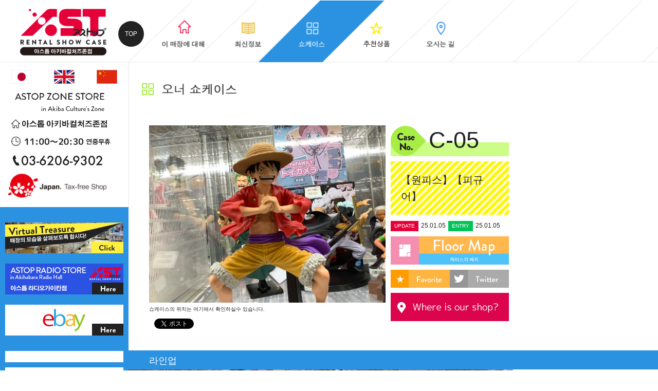

--- FILE ---
content_type: text/html; charset=UTF-8
request_url: https://www.astop.co.jp/zone/ko/caselist/723.html
body_size: 10664
content:
<!DOCTYPE html>
<html dir="ltr" lang="ko-KR"
	prefix="og: https://ogp.me/ns#" ><!-- after -->
<head>
<meta charset="UTF-8" />
<meta http-equiv="X-UA-Compatible" content="IE=edge" />
<meta name="viewport" content="width=device-width,initial-scale=1.0,minimum-scale=1.0,maximum-scale=1.0,user-scalable=no">
	
<meta name="description" itemprop="description" content="【원피스】【피규어】JR아키하바라역 도보4분! 렌탈 쇼케이스 「아스톱 AKIBA 컬처즈존점」인기 애니매이션의 피규어와 상품,크레인 게임의 상품,봉제인형,미니카,아이돌사진등「아키하바라 최첨단 상품」을 판매!11시~20시30분까지 영업." />
<meta http-equiv="Content-Style-Type" content="text/css" />
<meta http-equiv="Content-Script-Type" content="text/javascript" />
<meta name="format-detection" content="telephone=no">

<link rel="stylesheet" href="https://www.astop.co.jp/zone/wp-content/themes/zone/css/import.css" media="screen,print" />
<link rel="stylesheet" href="https://www.astop.co.jp/zone/wp-content/themes/zone/css/detail.css" media="screen,print" />
<link rel="stylesheet" href="https://www.astop.co.jp/zone/wp-content/themes/zone/css/toggle_menu.css" media="screen,print" />
<link rel="stylesheet" media="screen and (min-width: 768px)" type="text/css" href="https://www.astop.co.jp/zone/wp-content/themes/zone/css/mosaic.css" media="screen" />
<link rel="stylesheet" href="https://www.astop.co.jp/zone/wp-content/themes/zone/css/magnific-popup.css">

<script type="text/javascript" src="https://ajax.googleapis.com/ajax/libs/jquery/2.1.3/jquery.min.js"></script>
<script src="https://www.astop.co.jp/zone/wp-content/themes/zone/js/isotope.pkgd.min.js"></script>
<script src="https://www.astop.co.jp/zone/wp-content/themes/zone/js/mosaic.1.0.1.min.js"></script>
<script src="https://www.astop.co.jp/zone/wp-content/themes/zone/js/pagetop.js"></script>
<script src="https://www.astop.co.jp/zone/wp-content/themes/zone/js/jquery.magnific-popup.min.js"></script>
<script type="text/javascript">
	$(document).ready(function() {
		$('.imgOnce').magnificPopup({
			type: 'image',
			closeOnContentClick: true,
			closeBtnInside: false,
			fixedContentPos: true,
			mainClass: 'mfp-no-margins mfp-with-zoom', // class to remove default margin from left and right side
			image: {
				verticalFit: true
			},
			zoom: {
				enabled: true,
				duration: 300 // don't foget to change the duration also in CSS
			}
		});
	});
</script>
<script type="text/javascript">
    $(document).ready(function() {
    	$('.postPic').magnificPopup({
	        delegate: 'a',
	        type: 'image',
	        closeOnContentClick: false,
	        closeBtnInside: false,
	        mainClass: 'mfp-with-zoom mfp-img-mobile',
	        image: {
	        	verticalFit: true,
	            //titleSrc: function(item) {
	            //  return item.el.attr('title') + ' &middot; <a class="image-source-link" href="'+item.el.attr('data-source')+'" target="_blank">image source</a>';
	            //}
	        },
	        gallery: {
		        enabled: true
	        },
	        zoom: {
		        enabled: true,
	            duration: 300, // don't foget to change the duration also in CSS
	            opener: function(element) {
	              return element.find('img');
	            }
	        }
	    });
	});
</script>

<!--[if lt IE 9]>
<script src="https://html5shiv.googlecode.com/svn/trunk/html5.js"></script>
<script src="https://css3-mediaqueries-js.googlecode.com/svn/trunk/css3-mediaqueries.js"></script>
<script src="https://ie7-js.googlecode.com/svn/version/2.1(beta4)/IE9.js"></script>
<![endif]-->

<script type="text/javascript">
	$( function() {
		$('#isotope').isotope({
			itemSelector: '.element-item',
			transitionDuration: '1s',
			isFitWidth: true,
			masonry: {
				columnWidth: 1
			}
		});
	});

	jQuery(function($){
		$('.bar').mosaic({
			animation:'slide',
			speed:200
		});
	});
</script>

<script type="text/javascript">
$(function() {
    $('#bookmarkme,#bookmarkme2').click(function() {
        if (window.sidebar && window.sidebar.addPanel) { // Mozilla Firefox Bookmark
            window.sidebar.addPanel(document.title,window.location.href,'');
        } else if(window.external && ('AddFavorite' in window.external)) { // IE Favorite
            window.external.AddFavorite(location.href,document.title);
        } else if(window.opera && window.print) { // Opera Hotlist
            this.title=document.title;
            return true;
        } else { // webkit - safari/chrome
            alert('ブラウザ付属のブックマーク機能をご利用ください。');
        }
    });
});
</script>

<!--
-->

<script type="text/javascript">
if(navigator.userAgent.indexOf('Android2') > 0){
	$("img").each(function(){
		var src = $(this).attr("src");
		$(this).attr("src",src.replace('.svg','png'))
		});
}
</script>


		<!-- All in One SEO 4.2.3.1 -->
		<title>05 | 도쿄 아키하바라 렌탈 쇼케이스 아스톱 AKIBA컬처즈 존점</title>
		<meta name="robots" content="max-image-preview:large" />
		<meta name="google-site-verification" content="KInMDfveRSCLmp0evVRI85YLMbuhsXu2dH1kO6_GMjM" />
		<link rel="canonical" href="https://www.astop.co.jp/zone/ko/caselist/723.html" />
		<meta name="generator" content="All in One SEO (AIOSEO) 4.2.3.1 " />
		<meta property="og:locale" content="en_US" />
		<meta property="og:site_name" content="도쿄 아키하바라 렌탈 쇼케이스 아스톱 AKIBA컬처즈 존점 | 렌탈쇼케이스 「아스톱 AKIBA컬처즈존점」에서는 애니메이션,게임의 프라모델과 피규어,프라이즈,봉제인형,미니카,아이돌사진등 아키하바라 문화가 한곳에 다 모여있습니다! 아키하바라역 도보 4분! 영업시간 11시~20시30분" />
		<meta property="og:type" content="article" />
		<meta property="og:title" content="05 | 도쿄 아키하바라 렌탈 쇼케이스 아스톱 AKIBA컬처즈 존점" />
		<meta property="og:url" content="https://www.astop.co.jp/zone/ko/caselist/723.html" />
		<meta property="article:published_time" content="2015-09-13T07:54:00+00:00" />
		<meta property="article:modified_time" content="2025-01-05T07:56:10+00:00" />
		<meta name="twitter:card" content="summary" />
		<meta name="twitter:title" content="05 | 도쿄 아키하바라 렌탈 쇼케이스 아스톱 AKIBA컬처즈 존점" />
		<meta name="google" content="nositelinkssearchbox" />
		<script type="application/ld+json" class="aioseo-schema">
			{"@context":"https:\/\/schema.org","@graph":[{"@type":"WebSite","@id":"https:\/\/www.astop.co.jp\/zone\/ko\/#website","url":"https:\/\/www.astop.co.jp\/zone\/ko\/","name":"\ub3c4\ucfc4 \uc544\ud0a4\ud558\ubc14\ub77c \ub80c\ud0c8 \uc1fc\ucf00\uc774\uc2a4 \uc544\uc2a4\ud1b1 AKIBA\uceec\ucc98\uc988 \uc874\uc810","description":"\ub80c\ud0c8\uc1fc\ucf00\uc774\uc2a4 \u300c\uc544\uc2a4\ud1b1 AKIBA\uceec\ucc98\uc988\uc874\uc810\u300d\uc5d0\uc11c\ub294 \uc560\ub2c8\uba54\uc774\uc158,\uac8c\uc784\uc758 \ud504\ub77c\ubaa8\ub378\uacfc \ud53c\uaddc\uc5b4,\ud504\ub77c\uc774\uc988,\ubd09\uc81c\uc778\ud615,\ubbf8\ub2c8\uce74,\uc544\uc774\ub3cc\uc0ac\uc9c4\ub4f1 \uc544\ud0a4\ud558\ubc14\ub77c \ubb38\ud654\uac00 \ud55c\uacf3\uc5d0 \ub2e4 \ubaa8\uc5ec\uc788\uc2b5\ub2c8\ub2e4! \uc544\ud0a4\ud558\ubc14\ub77c\uc5ed \ub3c4\ubcf4 4\ubd84! \uc601\uc5c5\uc2dc\uac04 11\uc2dc~20\uc2dc30\ubd84","inLanguage":"ko-KR","publisher":{"@id":"https:\/\/www.astop.co.jp\/zone\/ko\/#organization"}},{"@type":"Organization","@id":"https:\/\/www.astop.co.jp\/zone\/ko\/#organization","name":"\ub3c4\ucfc4 \uc544\ud0a4\ud558\ubc14\ub77c \ub80c\ud0c8 \uc1fc\ucf00\uc774\uc2a4 \uc544\uc2a4\ud1b1 AKIBA\uceec\ucc98\uc988 \uc874\uc810","url":"https:\/\/www.astop.co.jp\/zone\/ko\/"},{"@type":"BreadcrumbList","@id":"https:\/\/www.astop.co.jp\/zone\/ko\/caselist\/723.html#breadcrumblist","itemListElement":[{"@type":"ListItem","@id":"https:\/\/www.astop.co.jp\/zone\/ko\/#listItem","position":1,"item":{"@type":"WebPage","@id":"https:\/\/www.astop.co.jp\/zone\/ko\/","name":"\u30db\u30fc\u30e0","description":"JR\u79cb\u8449\u539f\u99c5\u3088\u308a\u5f92\u6b694\u5206\uff01\u30ec\u30f3\u30bf\u30eb\u30b7\u30e7\u30fc\u30b1\u30fc\u30b9\u5c02\u9580\u5e97\u300c\u30a2\u30b9\u30c8\u30c3\u30d7 AKIBA\u30ab\u30eb\u30c1\u30e3\u30fc\u30baZONE\u5e97\u300d\u3067\u306f\u5e74\u4e2d\u7121\u4f11\u3067\u30d5\u30ea\u30fc\u30de\u30fc\u30b1\u30c3\u30c8\u3092\u958b\u50ac\u4e2d\uff01\uff01\u4eba\u6c17\u30a2\u30cb\u30e1\u306e\u30d5\u30a3\u30ae\u30e5\u30a2\u3084\u30b0\u30c3\u30ba\u3001UFO\u30ad\u30e3\u30c3\u30c1\u30e3\u30fc\u306e\u666f\u54c1\u3001\u306c\u3044\u3050\u308b\u307f\u3001\u30df\u30cb\u30ab\u30fc\u3001\u30a2\u30a4\u30c9\u30eb\u5199\u771f\u306a\u3069\u300c\u30a2\u30ad\u30d0\u306e\u6700\u5148\u7aef\u300d\u3092\u8ca9\u58f2\u3057\u3066\u3044\u307e\u3059\uff01\u305a\u3063\u3068\u63a2\u3057\u3066\u3044\u305f\u300c\u3042\u306e\u300d\u304a\u5b9d\u3082\u898b\u3064\u304b\u308b\u304b\u3082\uff1f","url":"https:\/\/www.astop.co.jp\/zone\/ko\/"}}]},{"@type":"Person","@id":"https:\/\/www.astop.co.jp\/zone\/ko\/author\/webmaster#author","url":"https:\/\/www.astop.co.jp\/zone\/ko\/author\/webmaster","name":"webmaster","image":{"@type":"ImageObject","@id":"https:\/\/www.astop.co.jp\/zone\/ko\/caselist\/723.html#authorImage","url":"https:\/\/secure.gravatar.com\/avatar\/8b81b4fd3e21c85eb807afb1938cb9f5?s=96&d=mm&r=g","width":96,"height":96,"caption":"webmaster"}},{"@type":"WebPage","@id":"https:\/\/www.astop.co.jp\/zone\/ko\/caselist\/723.html#webpage","url":"https:\/\/www.astop.co.jp\/zone\/ko\/caselist\/723.html","name":"05 | \ub3c4\ucfc4 \uc544\ud0a4\ud558\ubc14\ub77c \ub80c\ud0c8 \uc1fc\ucf00\uc774\uc2a4 \uc544\uc2a4\ud1b1 AKIBA\uceec\ucc98\uc988 \uc874\uc810","inLanguage":"ko-KR","isPartOf":{"@id":"https:\/\/www.astop.co.jp\/zone\/ko\/#website"},"breadcrumb":{"@id":"https:\/\/www.astop.co.jp\/zone\/ko\/caselist\/723.html#breadcrumblist"},"author":"https:\/\/www.astop.co.jp\/zone\/ko\/author\/webmaster#author","creator":"https:\/\/www.astop.co.jp\/zone\/ko\/author\/webmaster#author","datePublished":"2015-09-13T07:54:00+09:00","dateModified":"2025-01-05T07:56:10+09:00"}]}
		</script>
		<script type="text/javascript" >
			window.ga=window.ga||function(){(ga.q=ga.q||[]).push(arguments)};ga.l=+new Date;
			ga('create', "UA-66637691-3", 'auto');
			ga('send', 'pageview');
		</script>
		<script async src="https://www.google-analytics.com/analytics.js"></script>
		<!-- All in One SEO -->

<link rel='dns-prefetch' href='//cdn.jsdelivr.net' />
<link rel='dns-prefetch' href='//s.w.org' />
<script type="text/javascript">
window._wpemojiSettings = {"baseUrl":"https:\/\/s.w.org\/images\/core\/emoji\/14.0.0\/72x72\/","ext":".png","svgUrl":"https:\/\/s.w.org\/images\/core\/emoji\/14.0.0\/svg\/","svgExt":".svg","source":{"concatemoji":"https:\/\/www.astop.co.jp\/zone\/wp-includes\/js\/wp-emoji-release.min.js?ver=6.0.11"}};
/*! This file is auto-generated */
!function(e,a,t){var n,r,o,i=a.createElement("canvas"),p=i.getContext&&i.getContext("2d");function s(e,t){var a=String.fromCharCode,e=(p.clearRect(0,0,i.width,i.height),p.fillText(a.apply(this,e),0,0),i.toDataURL());return p.clearRect(0,0,i.width,i.height),p.fillText(a.apply(this,t),0,0),e===i.toDataURL()}function c(e){var t=a.createElement("script");t.src=e,t.defer=t.type="text/javascript",a.getElementsByTagName("head")[0].appendChild(t)}for(o=Array("flag","emoji"),t.supports={everything:!0,everythingExceptFlag:!0},r=0;r<o.length;r++)t.supports[o[r]]=function(e){if(!p||!p.fillText)return!1;switch(p.textBaseline="top",p.font="600 32px Arial",e){case"flag":return s([127987,65039,8205,9895,65039],[127987,65039,8203,9895,65039])?!1:!s([55356,56826,55356,56819],[55356,56826,8203,55356,56819])&&!s([55356,57332,56128,56423,56128,56418,56128,56421,56128,56430,56128,56423,56128,56447],[55356,57332,8203,56128,56423,8203,56128,56418,8203,56128,56421,8203,56128,56430,8203,56128,56423,8203,56128,56447]);case"emoji":return!s([129777,127995,8205,129778,127999],[129777,127995,8203,129778,127999])}return!1}(o[r]),t.supports.everything=t.supports.everything&&t.supports[o[r]],"flag"!==o[r]&&(t.supports.everythingExceptFlag=t.supports.everythingExceptFlag&&t.supports[o[r]]);t.supports.everythingExceptFlag=t.supports.everythingExceptFlag&&!t.supports.flag,t.DOMReady=!1,t.readyCallback=function(){t.DOMReady=!0},t.supports.everything||(n=function(){t.readyCallback()},a.addEventListener?(a.addEventListener("DOMContentLoaded",n,!1),e.addEventListener("load",n,!1)):(e.attachEvent("onload",n),a.attachEvent("onreadystatechange",function(){"complete"===a.readyState&&t.readyCallback()})),(e=t.source||{}).concatemoji?c(e.concatemoji):e.wpemoji&&e.twemoji&&(c(e.twemoji),c(e.wpemoji)))}(window,document,window._wpemojiSettings);
</script>
<style type="text/css">
img.wp-smiley,
img.emoji {
	display: inline !important;
	border: none !important;
	box-shadow: none !important;
	height: 1em !important;
	width: 1em !important;
	margin: 0 0.07em !important;
	vertical-align: -0.1em !important;
	background: none !important;
	padding: 0 !important;
}
</style>
	<link rel='stylesheet' id='wpt-twitter-feed-css'  href='https://www.astop.co.jp/zone/wp-content/plugins/wp-to-twitter/css/twitter-feed.css?ver=6.0.11' type='text/css' media='all' />
<link rel='stylesheet' id='wp-pagenavi-css'  href='https://www.astop.co.jp/zone/wp-content/plugins/wp-pagenavi/pagenavi-css.css?ver=2.70' type='text/css' media='all' />
<link rel="https://api.w.org/" href="https://www.astop.co.jp/zone/ko/wp-json/" /><link rel="alternate" type="application/json+oembed" href="https://www.astop.co.jp/zone/ko/wp-json/oembed/1.0/embed?url=https%3A%2F%2Fwww.astop.co.jp%2Fzone%2Fko%2Fcaselist%2F723.html" />
<link rel="alternate" type="text/xml+oembed" href="https://www.astop.co.jp/zone/ko/wp-json/oembed/1.0/embed?url=https%3A%2F%2Fwww.astop.co.jp%2Fzone%2Fko%2Fcaselist%2F723.html&#038;format=xml" />
<script type="text/javascript">
	window._se_plugin_version = '8.1.9';
</script>
<style type="text/css">
.qtranxs_flag_ja {background-image: url(https://www.astop.co.jp/zone/wp-content/plugins/qtranslate-x/flags/jp.png); background-repeat: no-repeat;}
.qtranxs_flag_en {background-image: url(https://www.astop.co.jp/zone/wp-content/plugins/qtranslate-x/flags/gb.png); background-repeat: no-repeat;}
.qtranxs_flag_zh {background-image: url(https://www.astop.co.jp/zone/wp-content/plugins/qtranslate-x/flags/cn.png); background-repeat: no-repeat;}
.qtranxs_flag_ko {background-image: url(https://www.astop.co.jp/zone/wp-content/plugins/qtranslate-x/flags/kr.png); background-repeat: no-repeat;}
</style>
<link hreflang="ja" href="https://www.astop.co.jp/zone/ja/caselist/723.html" rel="alternate" />
<link hreflang="en" href="https://www.astop.co.jp/zone/en/caselist/723.html" rel="alternate" />
<link hreflang="zh" href="https://www.astop.co.jp/zone/zh/caselist/723.html" rel="alternate" />
<link hreflang="ko" href="https://www.astop.co.jp/zone/ko/caselist/723.html" rel="alternate" />
<link hreflang="x-default" href="https://www.astop.co.jp/zone/caselist/723.html" rel="alternate" />
<meta name="generator" content="qTranslate-X 3.4.6.8" />
<style type="text/css">.recentcomments a{display:inline !important;padding:0 !important;margin:0 !important;}</style>
<!-- BEGIN: WP Social Bookmarking Light HEAD --><script>
    (function (d, s, id) {
        var js, fjs = d.getElementsByTagName(s)[0];
        if (d.getElementById(id)) return;
        js = d.createElement(s);
        js.id = id;
        js.src = "//connect.facebook.net/ja_JP/sdk.js#xfbml=1&version=v2.7";
        fjs.parentNode.insertBefore(js, fjs);
    }(document, 'script', 'facebook-jssdk'));
</script>
<style type="text/css">.wp_social_bookmarking_light{
    border: 0 !important;
    padding: 0 !important;
    margin: 10px 0 20px !important;
}
.wp_social_bookmarking_light div{
    float: left !important;
    border: 0 !important;
    padding: 0 !important;
    margin: 0 5px 0px 0 !important;
    height: 23px !important;
    text-indent: 0 !important;
}
.wp_social_bookmarking_light img{
    border: 0 !important;
    padding: 0;
    margin: 0;
    vertical-align: top !important;
}
.wp_social_bookmarking_light_clear{
    clear: both !important;
}
.wsbl_twitter{
    width: 100px;
}
</style>
<!-- END: WP Social Bookmarking Light HEAD -->
<!-- ## NXS/OG ## --><!-- ## NXSOGTAGS ## --><!-- ## NXS/OG ## -->
</head>

<body>
	<div id="main-nav" class="flexSet">

		<h1><a href="https://www.astop.co.jp/zone/ko"><img src="https://www.astop.co.jp/zone/wp-content/themes/zone/img/common/ko/logoZone.png" alt="도쿄 아키하바라 렌탈쇼케이스 ASTOP「아스톱」" /></a></h1>
		<div class="backTopBtn"><a href="https://www.astop.co.jp/zone/ko">TOP</a></div>




		<ul class="naviMenu flexSet">
			<li class="nav01"><a href="https://www.astop.co.jp/zone/ko/about/"><img src="https://www.astop.co.jp/zone/wp-content/themes/zone/img/common/ko/nav01_off.png" alt="AKIBA 컬쳐 즈 ZONE 매장에 대한 안내" onmouseover="this.src='https://www.astop.co.jp/zone/wp-content/themes/zone/img/common/ko/nav01_on.png';" onmouseout="this.src='https://www.astop.co.jp/zone/wp-content/themes/zone/img/common/ko/nav01_off.png'" /></a></li>
			<li class="nav02"><a href="https://www.astop.co.jp/zone/ko/news/"><img src="https://www.astop.co.jp/zone/wp-content/themes/zone/img/common/ko/nav02_off.png" alt="최신 정보의 안내" onmouseover="this.src='https://www.astop.co.jp/zone/wp-content/themes/zone/img/common/ko/nav02_on.png';" onmouseout="this.src='https://www.astop.co.jp/zone/wp-content/themes/zone/img/common/ko/nav02_off.png'" /></a></li>
			<li class="nav03"><a href="https://www.astop.co.jp/zone/ko/caselist/"><img src="https://www.astop.co.jp/zone/wp-content/themes/zone/img/common/ko/nav03_on.png" alt="쇼케이스 목록" onmouseover="this.src='https://www.astop.co.jp/zone/wp-content/themes/zone/img/common/ko/nav03_on.png';" onmouseout="this.src='https://www.astop.co.jp/zone/wp-content/themes/zone/img/common/ko/nav03_on.png'" /></a></li>
			<li class="nav04"><a href="https://www.astop.co.jp/zone/ko/pickup/"><img src="https://www.astop.co.jp/zone/wp-content/themes/zone/img/common/ko/nav04_off.png" alt="추천 사례 소개" onmouseover="this.src='https://www.astop.co.jp/zone/wp-content/themes/zone/img/common/ko/nav04_on.png';" onmouseout="this.src='https://www.astop.co.jp/zone/wp-content/themes/zone/img/common/ko/nav04_off.png'" /></a></li>
			<li class="nav05"><a href="https://www.astop.co.jp/zone/ko/access/"><img src="https://www.astop.co.jp/zone/wp-content/themes/zone/img/common/ko/nav05_off.png" alt="액세스 안내" onmouseover="this.src='https://www.astop.co.jp/zone/wp-content/themes/zone/img/common/ko/nav05_on.png';" onmouseout="this.src='https://www.astop.co.jp/zone/wp-content/themes/zone/img/common/ko/nav05_off.png'" /></a></li>
		</ul>

		<header class="langsSet">

			<ul>
				<div>= 언어 선택 =</div>
				<li><a href="https://www.astop.co.jp/zone/ja/caselist/723.html"><img src="https://www.astop.co.jp/zone/wp-content/themes/zone/img/common/btnJa.jpg" alt="일본어 버전" class="over width" /></a></li>
				<li><a href="https://www.astop.co.jp/zone/en/caselist/723.html"><img src="https://www.astop.co.jp/zone/wp-content/themes/zone/img/common/btnUsa.jpg" alt="영어" class="over width" /></a></li>
				<li><a href="https://www.astop.co.jp/zone/zh/caselist/723.html"><img src="https://www.astop.co.jp/zone/wp-content/themes/zone/img/common/btnChina.jpg" alt="중국어 버전" class="over width" /></a></li>
			</ul>

			<div class="menu-navi">
				<p class="label menu">☰</p>
			</div>
		</header>
	</div>


	<div id="menu">
			<div class="menu-wrap">
				<div class="snsBox">
					<a href="https://twitter.com/Astop_Akiba" target="_blank"><img src="https://www.astop.co.jp/zone/wp-content/themes/zone/img/common/tw.png" alt="Twitter" width="40" /></a>
					<a href="https://www.facebook.com/astopzone/" target="_blank"><img src="https://www.astop.co.jp/zone/wp-content/themes/zone/img/common/fb.png" alt="Facebook" width="40" /></a>

					<a class="shopLink" href="https://www.astop.co.jp/radio/ko/">아스톱 라디오가이칸점<br />「여기」</a>
				</div>
				<p class="close"><span class="close_botn"></span></p>
					<ul class="mainNavi">
<!-- 						<li class="category">HUNTER CONTENTS</li> -->
						<li class="label"><a href="https://www.astop.co.jp/zone/ko">TOP</a></li>
						<li class="label"><a href="https://www.astop.co.jp/zone/ko/about/">이 매장에 대해</a></li>
						<li class="label"><a href="https://www.astop.co.jp/zone/ko/news/">최신정보</a></li>
						<li class="label"><a href="https://www.astop.co.jp/zone/ko/caselist/">쇼케이스</a></li>
						<li class="label"><a href="https://www.astop.co.jp/zone/ko/pickup/">추천상품</a></li>
						<li class="label"><a href="https://www.astop.co.jp/zone/ko/access/">오시는 길</a></li>
						<li class="label"><a href="https://www.astop.co.jp/zone/ko/privacy/">개인 정보 보호 정책</a></li>
					</ul>

					<div class="othersNavi">
						<!--
<ul class="clearfix">
							<li class="footNav1"><a href="">Twitter</a></li>
							<li class="footNav2"><a href="">Facebook</a></li>
						</ul>
-->
						<p class="copyRight">©2011 ASTOP Co,Ltd.</p>
					</div>
			</div>
	</div><script src="https://www.astop.co.jp/zone/wp-content/themes/zone/js/jquery.lazyload.js"></script>
<script>
	$(document).ready(function() {
		$('.lazy').lazyload({
			effect: 'fadeIn',
			effectspeed: 1000,
			threshold : 100
		});
	});
</script>

	<div id="wrap">
		<div id="main">
			<div id="contents">

				<h2><img src="https://www.astop.co.jp/zone/wp-content/themes/zone/img/caseDetail/ko/title.jpg" alt="오너 쇼케이스" /></h2>

					
				<div class="postDetail">
					<div class="photoBox">
											<img src="https://www.astop.co.jp/zone/wp-content/uploads/sites/2/2015/09/IMG_8827-750x563.jpg" alt="" />										
						<p>쇼케이스의 위치는 여기에서 확인하실수 있습니다.</p>
						<div class='wp_social_bookmarking_light'>        <div class="wsbl_facebook_like"><div id="fb-root"></div><fb:like href="https://www.astop.co.jp/zone/ko/caselist/723.html" layout="button_count" action="like" width="100" share="false" show_faces="false" ></fb:like></div>        <div class="wsbl_twitter"><a href="https://twitter.com/share" class="twitter-share-button" data-url="https://www.astop.co.jp/zone/ko/caselist/723.html" data-text="05" data-via="Astop_Akiba" data-lang="ja">Tweet</a></div></div>
<br class='wp_social_bookmarking_light_clear' />
					</div><!-- /.photoBox -->
					<div class="textBox">
						<div class="caseNo"><img src="https://www.astop.co.jp/zone/wp-content/themes/zone/img/caseDetail/caseNo.png" alt="CASE NO." />C-05</div>





	<h3>【원피스】【피규어】</h3>
	
												<div class="timeBox">
							<ul class="flex justiFS">
								<li class="iconUp">UPDATE</li>
								<li>25.01.05</li>
								<li class="iconEn">ENTRY</li>
								<li>25.01.05</li>
							</ul>
						</div>
						
						
						<div class="spIconBox">
							<ul class="flex flexwNW">
								<li class="floor">
									<a class="imgOnce" href="https://www.astop.co.jp/zone/wp-content/themes/zone/img/caselist/floorMap.jpg">
										<img src="https://www.astop.co.jp/zone/wp-content/themes/zone/img/caseDetail/iconFloor.png" alt="" class="over" />
									</a>
								</li>
								<li class="favo">
									<a id="bookmarkme" href="" rel="sidebar" title="05｜レンタルショーケースASTOP[アストップ]">
										<img src="https://www.astop.co.jp/zone/wp-content/themes/zone/img/caseDetail/iconFavorite.png" alt="" class="over" />
									</a>
								</li>
								<li class="twiOff">
									<img src="https://www.astop.co.jp/zone/wp-content/themes/zone/img/caseDetail/iconTwitter.png" alt="" class="over" />								</li>
								<li class="acce">
									<a href="https://www.astop.co.jp/zone/ko/access/">
										<img src="https://www.astop.co.jp/zone/wp-content/themes/zone/img/caseDetail/iconAccess.png" alt="" class="over" />
									</a>
								</li>
							</ul>
						</div>

						<div class="floorMap">
							<a class="imgOnce" href="https://www.astop.co.jp/zone/wp-content/themes/zone/img/caselist/floorMap.jpg">
								<img src="https://www.astop.co.jp/zone/wp-content/themes/zone/img/caseDetail/ko/btnMap.jpg" alt="" class="over" />
							</a>
						</div><!-- /.floorMap -->    
						
						<div class="snsBox">
							<div class="btnFav"><a id="bookmarkme" href="" rel="sidebar" title="05｜レンタルショーケースASTOP[アストップ]"><img src="https://www.astop.co.jp/zone/wp-content/themes/zone/img/caseDetail/btnFav.jpg" alt="" class="over" /></a></div><!-- /.btnFav -->
							<div class="btnTw"><img src="https://www.astop.co.jp/zone/wp-content/themes/zone/img/caseDetail/btnTWoff.jpg" alt=""/></div><!-- /.btnTw -->
						</div><!-- /.snsBox -->

						<div class="btnAccess">
							<a href="https://www.astop.co.jp/zone/ko/access/">
								<img src="https://www.astop.co.jp/zone/wp-content/themes/zone/img/caseDetail/en/btnAccess.jpg" alt="" class="over" />
							</a>
						</div>
						
					</div><!-- /.textBox -->
				</div><!-- /.postNews -->
				
				<h3 class="color01 common">라인업</h3>

								<div class="postPic">
					<div class="picBox01">
						<a href="https://www.astop.co.jp/zone/wp-content/uploads/sites/2/2015/09/IMG_8827-scaled.jpg">
						<img src="https://www.astop.co.jp/zone/wp-content/uploads/sites/2/2015/09/IMG_8827-750x563.jpg" alt="" />						</a>
					</div>
					<div class="picBox02">
						<a href="https://www.astop.co.jp/zone/wp-content/uploads/sites/2/2015/09/IMG_8828-scaled.jpg">
						<img src="https://www.astop.co.jp/zone/wp-content/uploads/sites/2/2015/09/IMG_8828-750x563.jpg" alt="" />						</a>
					</div>
				</div>
				


				<h3 class="color02 common">당신에게 추천할만한 쇼케이스</h3>
				<div id="isotope">
										<ul id="grid">
										



						<li class="alignleft box element-item mosaic-block bar picture-item" data-groups='["boxh"]'>
							<a href="https://www.astop.co.jp/zone/ko/caselist/62854.html" class="mosaic-overlay">
							<div class="details"><img src="https://www.astop.co.jp/zone/wp-content/themes/zone/img/mosaic/bg-blackKO.png"/></div>
							</a>
							<a href="https://www.astop.co.jp/zone/ko/caselist/62854.html">
							<div class="photo">
																<img class="lazy" alt="" src="" data-original="https://www.astop.co.jp/zone/wp-content/uploads/sites/2/2019/04/IMG_0014-460x345.jpg">
															</div>
							




	<h3>【명탐정 코난】【강철의 연금술사】【피규어】</h3>
	
<!-- 							<h3>【名探偵コナン】【鋼の錬金術師】【フィギュア】</h3> -->
							<div class="boxBtm">
								<div class="boxNo">H-(日本語) 69</div>
																																									<div class="btnDtl">Detail</div>
															</div>
							</a>
		                </li>		
										



						<li class="alignleft box element-item mosaic-block bar picture-item" data-groups='["boxx"]'>
							<a href="https://www.astop.co.jp/zone/ko/caselist/3253.html" class="mosaic-overlay">
							<div class="details"><img src="https://www.astop.co.jp/zone/wp-content/themes/zone/img/mosaic/bg-blackKO.png"/></div>
							</a>
							<a href="https://www.astop.co.jp/zone/ko/caselist/3253.html">
							<div class="photo">
																<img class="lazy" alt="" src="" data-original="https://www.astop.co.jp/zone/wp-content/uploads/sites/2/2015/09/IMG_4967-460x345.jpg">
															</div>
							




	<h3>【드래곤볼】【피규어】</h3>
	
<!-- 							<h3>【ドラゴンボール】【ワーコレ】【フィギュア】</h3> -->
							<div class="boxBtm">
								<div class="boxNo">X-23</div>
																																									<div class="btnDtl">Detail</div>
															</div>
							</a>
		                </li>		
										



						<li class="alignleft box element-item mosaic-block bar picture-item" data-groups='["boxx"]'>
							<a href="https://www.astop.co.jp/zone/ko/caselist/3220.html" class="mosaic-overlay">
							<div class="details"><img src="https://www.astop.co.jp/zone/wp-content/themes/zone/img/mosaic/bg-blackKO.png"/></div>
							</a>
							<a href="https://www.astop.co.jp/zone/ko/caselist/3220.html">
							<div class="photo">
																<img class="lazy" alt="" src="" data-original="https://www.astop.co.jp/zone/wp-content/uploads/sites/2/2015/09/IMG_4945-460x345.jpg">
															</div>
							




	<h3>【천원돌파 그렌라간】【소드 아트 온라인】【피규어】</h3>
	
<!-- 							<h3>【天元突破グレンラガン】【ソードアートオンライン】【フィギュア】</h3> -->
							<div class="boxBtm">
								<div class="boxNo">X-15</div>
																																									<div class="btnDtl">Detail</div>
															</div>
							</a>
		                </li>		
										



						<li class="alignleft box element-item mosaic-block bar picture-item" data-groups='["boxa"]'>
							<a href="https://www.astop.co.jp/zone/ko/caselist/449.html" class="mosaic-overlay">
							<div class="details"><img src="https://www.astop.co.jp/zone/wp-content/themes/zone/img/mosaic/bg-blackKO.png"/></div>
							</a>
							<a href="https://www.astop.co.jp/zone/ko/caselist/449.html">
							<div class="photo">
																<img class="lazy" alt="" src="" data-original="https://www.astop.co.jp/zone/wp-content/uploads/sites/2/2015/09/IMG_6408-460x460.jpg">
															</div>
							




	<h3>【에반게리온】【진격의 거인】【피규어】</h3>
	
<!-- 							<h3>【エヴァンゲリオン】【進撃の巨人】【フィギュア】</h3> -->
							<div class="boxBtm">
								<div class="boxNo">A-32</div>
																																									<div class="btnDtl">Detail</div>
															</div>
							</a>
		                </li>		
										



						<li class="alignleft box element-item mosaic-block bar picture-item" data-groups='["boxf"]'>
							<a href="https://www.astop.co.jp/zone/ko/caselist/1644.html" class="mosaic-overlay">
							<div class="details"><img src="https://www.astop.co.jp/zone/wp-content/themes/zone/img/mosaic/bg-blackKO.png"/></div>
							</a>
							<a href="https://www.astop.co.jp/zone/ko/caselist/1644.html">
							<div class="photo">
																<img class="lazy" alt="" src="" data-original="https://www.astop.co.jp/zone/wp-content/uploads/sites/2/2015/09/IMG_9403-460x345.jpg">
															</div>
							




	<h3>【Fate】【피규어】</h3>
	
<!-- 							<h3>【フェイト】【フィギュア】</h3> -->
							<div class="boxBtm">
								<div class="boxNo">F-22</div>
																																									<div class="btnDtl">Detail</div>
															</div>
							</a>
		                </li>		
										



						<li class="alignleft box element-item mosaic-block bar picture-item" data-groups='["boxf"]'>
							<a href="https://www.astop.co.jp/zone/ko/caselist/1757.html" class="mosaic-overlay">
							<div class="details"><img src="https://www.astop.co.jp/zone/wp-content/themes/zone/img/mosaic/bg-blackKO.png"/></div>
							</a>
							<a href="https://www.astop.co.jp/zone/ko/caselist/1757.html">
							<div class="photo">
																<img class="lazy" alt="" src="" data-original="https://www.astop.co.jp/zone/wp-content/uploads/sites/2/2015/09/IMG_9497-460x345.jpg">
															</div>
							




	<h3>【오버로드】【피규어】</h3>
	
<!-- 							<h3>【オーバーロード】【フィギュア】</h3> -->
							<div class="boxBtm">
								<div class="boxNo">F-56</div>
																																									<div class="btnDtl">Detail</div>
															</div>
							</a>
		                </li>		
										



						<li class="alignleft box element-item mosaic-block bar picture-item" data-groups='["boxc"]'>
							<a href="https://www.astop.co.jp/zone/ko/caselist/862.html" class="mosaic-overlay">
							<div class="details"><img src="https://www.astop.co.jp/zone/wp-content/themes/zone/img/mosaic/bg-blackKO.png"/></div>
							</a>
							<a href="https://www.astop.co.jp/zone/ko/caselist/862.html">
							<div class="photo">
																<img class="lazy" alt="" src="" data-original="https://www.astop.co.jp/zone/wp-content/uploads/sites/2/2015/09/IMG_8933-460x345.jpg">
															</div>
							




	<h3>【스파이 패밀리】【피규어】</h3>
	
<!-- 							<h3>【スパイファミリー】 【フィギュア】</h3> -->
							<div class="boxBtm">
								<div class="boxNo">C-42</div>
																																									<div class="btnDtl">Detail</div>
															</div>
							</a>
		                </li>		
										



						<li class="alignleft box element-item mosaic-block bar picture-item" data-groups='["boxc"]'>
							<a href="https://www.astop.co.jp/zone/ko/caselist/6078.html" class="mosaic-overlay">
							<div class="details"><img src="https://www.astop.co.jp/zone/wp-content/themes/zone/img/mosaic/bg-blackKO.png"/></div>
							</a>
							<a href="https://www.astop.co.jp/zone/ko/caselist/6078.html">
							<div class="photo">
																<img class="lazy" alt="" src="" data-original="https://www.astop.co.jp/zone/wp-content/uploads/sites/2/2015/11/IMG_9204-460x460.jpg">
															</div>
							




	<h3>【나의 히어로 아카데미아】【보컬로이드】【피규어】</h3>
	
<!-- 							<h3>【僕のヒーローアカデミア】【ボーカロイド(初音ミク、鏡音リン・レン、巡音ルカ)】【フィギュア】</h3> -->
							<div class="boxBtm">
								<div class="boxNo">C-86</div>
																																									<div class="btnDtl">Detail</div>
															</div>
							</a>
		                </li>		
										</ul>
									</div>
				
				<h3 class="color03 common">카테고리에서 찾기</h3>
				<div id="isotope">
					<ul id="grid">
						<li class="alignleft box2">
							<a href="https://www.astop.co.jp/zone/ko/figure/"><img src="https://www.astop.co.jp/wp-content/themes/astop/img/icon01.jpg" alt="" class="over"/></a>
		                </li>
		                <li class="alignleft box2">
							<a href="https://www.astop.co.jp/zone/ko/car/"><img src="https://www.astop.co.jp/wp-content/themes/astop/img/icon02.jpg" alt="" class="over"/></a>
		                </li>
		                <li class="alignleft box2">
							<a href="https://www.astop.co.jp/zone/ko/animal/"><img src="https://www.astop.co.jp/wp-content/themes/astop/img/icon03.jpg" alt="" class="over"/></a>
		                </li>
		                <li class="alignleft box2">
							<a href="https://www.astop.co.jp/zone/ko/robot/"><img src="https://www.astop.co.jp/wp-content/themes/astop/img/icon04.jpg" alt="" class="over"/></a>
		                </li>
		                <li class="alignleft box2">
							<a href="https://www.astop.co.jp/zone/ko/goods/"><img src="https://www.astop.co.jp/wp-content/themes/astop/img/icon05.jpg" alt="" class="over"/></a>
		                </li>
		                <li class="alignleft box2">
							<a href="https://www.astop.co.jp/zone/ko/toy/"><img src="https://www.astop.co.jp/wp-content/themes/astop/img/icon06.jpg" alt="" class="over"/></a>
		                </li>
		                <li class="alignleft box2">
							<a href="https://www.astop.co.jp/zone/ko/idol/"><img src="https://www.astop.co.jp/wp-content/themes/astop/img/icon07.jpg" alt="" class="over"/></a>
		                </li>
					</ul>
				</div>
								
			</div><!-- /#contents -->
		</div><!-- /#main -->


		<div id="side">

			<div class="shop">
				<ul class="flexSet">
					<li><a href="http://www.astop.co.jp/zone/ja/caselist/723.html"><img src="https://www.astop.co.jp/zone/wp-content/themes/zone/img/common/btnJa.jpg" alt="일본어 버전" class="over width" /></a></li>
					<li><a href="http://www.astop.co.jp/zone/en/caselist/723.html"><img src="https://www.astop.co.jp/zone/wp-content/themes/zone/img/common/btnUsa.jpg" alt="영어" class="over width" /></a></li>
					<li><a href="http://www.astop.co.jp/zone/zh/caselist/723.html"><img src="https://www.astop.co.jp/zone/wp-content/themes/zone/img/common/btnChina.jpg" alt="중국어 버전" class="over width" /></a></li>
				</ul>

				<h2 class="shopNameEn"><img src="https://www.astop.co.jp/zone/wp-content/themes/zone/img/common/shopNameEn.jpg" alt="ASTOP ZONE STORE" /></h2>
				<h2 class="shopNameJa"><img src="https://www.astop.co.jp/zone/wp-content/themes/zone/img/common/ko/shopNameJa.jpg" alt="아스톱 아키바컬처즈존점" /></h2>
				<p class="time"><img src="https://www.astop.co.jp/zone/wp-content/themes/zone/img/common/ko/shopTime.jpg" alt="11：00〜20：30 연중무휴" /></p>
				<p class="tel"><img src="https://www.astop.co.jp/zone/wp-content/themes/zone/img/common/shopTel.jpg" alt="TEL 03-6206-9302" /></p>
				<p class="taxFree"><img src="https://www.astop.co.jp/zone/wp-content/themes/zone/img/common/taxFree.jpg" alt="Tax Free" /></p>
			</div>

			<div class="bannerBox">
				<ul>
					<li><a href="https://www.astop.co.jp/zone/ko/view/" target="_blank"><img src="https://www.astop.co.jp/zone/wp-content/themes/zone/img/common/ko/btnBan01.jpg" alt="Virtual Treasure" class="over" /></a></li>
					<li><a href="/radio/"><img src="https://www.astop.co.jp/zone/wp-content/themes/zone/img/common/ko/btnRadioKO.png" alt="아스톱 라디오가이칸점" class="over" /></a></li>
          <li><a href="https://www.ebay.com/str/astopakiba" target="_blank"><img src="https://www.astop.co.jp/zone/wp-content/themes/zone/img/common/btnEbay.png" alt="アストップ eBay Store" class="over" /></a></li>
				</ul>
			</div><!-- /.bannerBox -->

			<div class="twiBox">
				<div class="fb-page" data-href="https://www.facebook.com/astopzone/" data-tabs="timeline" data-width="230px" data-height="300px" data-small-header="true" data-adapt-container-width="true" data-hide-cover="false" data-show-facepile="false"><div class="fb-xfbml-parse-ignore"><blockquote cite="https://www.facebook.com/astopzone/"><a href="https://www.facebook.com/astopzone/">아스톱 아키바컬처즈존점</a></blockquote></div></div>
			</div>

			<div class="twiBox">
				<a class="twitter-timeline" href="https://twitter.com/Astop_Akiba" width="220" height="250" data-chrome="noscrollbar transparent" data-widget-id="574947373379518464">@Astop_Akiba</a>
<script>!function(d,s,id){var js,fjs=d.getElementsByTagName(s)[0],p=/^http:/.test(d.location)?'http':'https';if(!d.getElementById(id)){js=d.createElement(s);js.id=id;js.src=p+"://platform.twitter.com/widgets.js";fjs.parentNode.insertBefore(js,fjs);}}(document,"script","twitter-wjs");</script>
			</div>

			<div class="snsBox">
				<ul>
					<li><a href="https://www.facebook.com/astopzone/" target="_blank"><img src="https://www.astop.co.jp/zone/wp-content/themes/zone/img/common/btnFb.jpg" alt="" class="over" /></a></li>
					<li><a href="https://twitter.com/Astop_Akiba" target="_blank"><img src="https://www.astop.co.jp/zone/wp-content/themes/zone/img/common/btnTw.jpg" alt="" class="over" /></a></li>
					<li><a href="https://www.instagram.com/rentalshowcase_astop_cultures/" target="_blank"><img src="https://www.astop.co.jp/zone/wp-content/themes/zone/img/common/btnInsta.jpg" alt="" class="over" /></a></li>
				</ul>
			</div><!-- /.snsBox -->
			<div class="privacyTxt"><p>→ <a href="https://www.astop.co.jp/zone/ko/privacy/">개인 정보 보호 정책</a></p></div>

			<address><p>&copy <a href="https://www.astop.co.jp/zone/ko">ASTOP Co,Ltd.</a></p></address>
			
		</div><!-- /#side -->		<p id="pageTop"><a href="#header"><img src="https://www.astop.co.jp/zone/wp-content/themes/zone/img/common/pageTop.png" alt="トップへ戻る" width="32" height="32"></a></p>
		<div id="footer">
			<ul class="footerNavi">
				<li><a href="https://culpop.astop.co.jp/" target="_blank"><img src="https://www.astop.co.jp/wp-content/themes/astop/img/culpop_banner.png" alt="秋葉原小規模ポップアップストア「カルポップ」" class="over" /></a></li>
<!-- 				<li><a href="https://www.ebay.com/str/astopakiba" target="_blank"><img src="https://www.astop.co.jp/zone/wp-content/themes/zone/img/common/btnEbay.png" alt="アストップ eBay Store" class="over" /></a></li> -->
			</ul>
			<p class="taxFree"><img src="https://www.astop.co.jp/zone/wp-content/themes/zone/img/common/taxFree.jpg" alt="Tax Free" /></p>
			<address><p>&copy <a href="https://www.astop.co.jp/zone/ko">ASTOP Co,Ltd.</a></p></address>
		</div>
	</div><!-- /#wrap -->
	
<script type="text/javascript" src="https://www.astop.co.jp/zone/wp-content/themes/zone/js/toggle_menu/jquery.easing.1.3.js"></script> 
<script type="text/javascript" src="https://www.astop.co.jp/zone/wp-content/themes/zone/js/toggle_menu/iscroll.js"></script> 
<script type="text/javascript" src="https://www.astop.co.jp/zone/wp-content/themes/zone/js/toggle_menu/d.js"></script> 


<!-- BEGIN: WP Social Bookmarking Light FOOTER -->    <script>!function(d,s,id){var js,fjs=d.getElementsByTagName(s)[0],p=/^http:/.test(d.location)?'http':'https';if(!d.getElementById(id)){js=d.createElement(s);js.id=id;js.src=p+'://platform.twitter.com/widgets.js';fjs.parentNode.insertBefore(js,fjs);}}(document, 'script', 'twitter-wjs');</script><!-- END: WP Social Bookmarking Light FOOTER -->
<script type='text/javascript' id='wp_slimstat-js-extra'>
/* <![CDATA[ */
var SlimStatParams = {"ajaxurl":"https:\/\/www.astop.co.jp\/zone\/wp-admin\/admin-ajax.php","baseurl":"\/zone\/ko","dnt":"noslimstat,ab-item","ci":"YTo0OntzOjEyOiJjb250ZW50X3R5cGUiO3M6MTA6ImNwdDpkZXRhaWwiO3M6ODoiY2F0ZWdvcnkiO3M6OToiMTksNSwxMzA0IjtzOjEwOiJjb250ZW50X2lkIjtpOjcyMztzOjY6ImF1dGhvciI7czo5OiJ3ZWJtYXN0ZXIiO30-.ed8c18c6044955509b4d2b6546f2aedc"};
/* ]]> */
</script>
<script defer type='text/javascript' src='https://cdn.jsdelivr.net/wp/wp-slimstat/tags/4.9.0.1/wp-slimstat.min.js' id='wp_slimstat-js'></script>
</body>
</html>

--- FILE ---
content_type: text/html; charset=UTF-8
request_url: https://www.astop.co.jp/zone/wp-admin/admin-ajax.php
body_size: -20
content:
3262144.3743c9c2405c2204fb57bdd1e4b6cafe

--- FILE ---
content_type: text/css
request_url: https://www.astop.co.jp/zone/wp-content/themes/zone/css/toggle_menu.css
body_size: 1102
content:
@charset "utf-8";

.slide-wrap {
	display:-webkit-box;
	-webkit-transform:translate(0, 0);
	-webkit-transition:0.4s ease-in-out;
}
#content {
	position:relative;
	overflow: visible !important;
}

/*------------------

slide menu

-------------------*/
#menu {
	display:none;
	/* position:absolute; */
	position: fixed;
	top:0;
	left:0;
	width:100%;
	height: auto;
	overflow: hidden;
	z-index:9999;
	background:rgba(0,0,0,0.85);
	-webkit-box-sizing:border-box;
	padding:0 0 1370px 0;
	min-height: 2730px !important;
}
#menu .menu-wrap {
	display:none;
	position:relative;
	margin-top:-940px;
	overflow:hidden;
}
#menu .close_text {
	display: inline-block;
	padding:10px 50px 0 0;
	color:#ffffff;
	font-size:14px;
}
#menu .close_text img {
	width:100%;
	
}
#menu .bgNav span {
	display:inline-block;
	margin:0 0 0 20px;
}
#menu ul.mainNavi {
	overflow:hidden;
	list-style:none;
	margin: 0;
}
#menu ul.mainNavi li {
	margin:0 auto;
	width:99%;
	border-bottom: 1px solid #000000;
	border-top: 1px solid #444444;
}
#menu ul.mainNavi li:last-child {
	border-bottom:none;
}
#menu ul.mainNavi li a {
	color:#fff;
	display:-webkit-box;
	-webkit-box-align:end;
	text-decoration: none;
}
#menu ul.mainNavi li.label {
	line-height:0.5em;
	font-size:1em;
	padding-right:0;
	padding:1em 0 1em 5px;
}
#menu ul.mainNavi li.label a {
	color:#fff;
}
#menu ul.mainNavi li.category {
	font-size:1em;
	line-height:0.7em;
	background:#333333;
	padding:0.7em 0 0.7em 5px;
	color:#ff8a00;
	text-align: center;
}

#menu .close {
	text-align:right;
	font-size:12px;
	padding:15px 0 0px 0;
	border-bottom: 1px solid #000000;
	width:100%;
	margin:0 auto;
	height: 45px;
	position:relative;
}

#menu .snsBox{
	position: absolute;
	top:0;
	left: 10px;
	text-align: center;
	z-index: 9999;
}
#menu .snsBox img{margin: 0 5px;}

#menu .snsBox a{float: left;}

#menu .snsBox a.shopLink{
	font-size: 0.7em;
	display: block;
	margin-left: 10px;
	padding: 0.4em 1em;
	background: #ff0040;
	border-radius: 3px;
	color: #FFF;
	text-decoration: none;
}
/*----------------------------

		css3 close_botn

-----------------------------*/
.close_botn {
	display:block;
	position:absolute;
	top:28px;
	right:11px;
}
.close_botn {
	width: 40px;
	height: 1px;
	background: #fff;
	-webkit-transform: rotate(-45deg);
	-moz-transform: rotate(-45deg);
	-ms-transform: rotate(-45deg);
	-o-transform: rotate(-45deg);
	transform: rotate(-45deg);
}

.close_botn:after {
	content: '';
	width: 40px;
	height: 1px;
	background: #fff;
	position: absolute;
	top: 0px;
	left: 0px;
	-webkit-transform: rotate(90deg);
	-moz-transform: rotate(90deg);
	-ms-transform: rotate(90deg);
	-o-transform: rotate(90deg);
	transform: rotate(90deg);
}

/*----------------------------

			menu Social Aera
	(twitter mix Ameba YouTube)

-----------------------------*/
.socialAera {
	width:100%;
	margin:0 auto 5px;

}
#menu table {
	border-collapse: separate;
	border-spacing:4px 4px;
}
/*----------------------------

		othersNavi

-----------------------------*/
.othersNavi {
	width:100%;
	border-top: 1px solid #000000;
}
.othersNavi ul {
	width:100%;
	border-top: 1px solid #444444;
	border-bottom: 1px solid #000000;
}
.othersNavi ul li {
	float:left;
	width:49%;
	padding-top: 10px;
	height: 30px;
	text-align:center;
}
.othersNavi ul .footNav1 {
	border-right:1px solid #444444;
}
.othersNavi ul .footNav2 {
	border-left:1px solid #000000;
}
.othersNavi p {
	clear:both;
	text-align:center;
}
.othersNavi p a {
	color:#ffffff;	
}
p.pcDisplay {
	border-top: 1px solid #444444;
	border-bottom: 1px solid #000000;
	height:60px;
	line-height:60px;
	font-size:18px;
}
p.copyRight {
	border-top: 1px solid #444444;
	padding:10px 0 0 0;
	font-size:10px;
	color: #FFFFFF;
}




--- FILE ---
content_type: text/css
request_url: https://www.astop.co.jp/zone/wp-content/themes/zone/css/mosaic.css
body_size: 698
content:
/*
	Mosaic - Sliding Boxes and Captions jQuery Plugin
	Version 1.0.1
	www.buildinternet.com/project/mosaic
	
	By Sam Dunn / One Mighty Roar (www.onemightyroar.com)
	Released under MIT License / GPL License
*/

* {
	margin:0;
	padding:0;
	border:none;
	outline:none;
}

/*General Mosaic Styles*/
/*
.mosaic-block {
	float:left;
	position:relative;
	overflow:hidden;
	width:400px;
	height:250px;
	margin:10px;
	background:#111 url(../img/mosaic/progress.gif) no-repeat center center;
	border:1px solid #fff;
	-webkit-box-shadow:0 1px 3px rgba(0,0,0,0.5);
}
*/

.mosaic-block {
	float:left;
	position:relative;
	overflow:hidden;
	background: #f1f1f1 url(../img/mosaic/progress.gif) no-repeat center center;
}

	.mosaic-backdrop {
		display:none;
		position:absolute;
		top:0;
		height:100%;
		width:100%;
		background:#111;
	}
	
	.mosaic-overlay {
		display:none;
		z-index:5;
		position:absolute;
		width:100%;
		height:100%;
/* 		background:#111; */
	}
	
		/*** Custom Animation Styles (You can remove/add any styles below) ***/
/*
		.circle .mosaic-overlay {
			background:url(../img/mosaic/hover-magnify.png) no-repeat center center;
			opacity:0;
			-ms-filter: "progid:DXImageTransform.Microsoft.Alpha(Opacity=00)";
			filter:alpha(opacity=00);
			display:none;
		}
		
		.fade .mosaic-overlay {
			opacity:0;
			-ms-filter: "progid:DXImageTransform.Microsoft.Alpha(Opacity=00)";
			filter:alpha(opacity=00);
			background:url(../img/mosaic/bg-black.png);
		}
*/
		
		.bar .mosaic-overlay {
			bottom:-250px;
			height:250px;
		}
				
/*
		.bar2 .mosaic-overlay {
			bottom:-50px;
			height:100px;
			opacity:0.8;
			-ms-filter: "progid:DXImageTransform.Microsoft.Alpha(Opacity=80)";
			filter:alpha(opacity=80);
		}
		
			.bar2 .mosaic-overlay:hover {
				opacity:1;
				-ms-filter: "progid:DXImageTransform.Microsoft.Alpha(Opacity=100)";
				filter:alpha(opacity=100);
			}
		
		.bar3 .mosaic-overlay {
			top:-100px;
			height:100px;
			background:url(../img/bg-black.png);
		}
*/
		/*** End Animation Styles ***/


--- FILE ---
content_type: text/css
request_url: https://www.astop.co.jp/zone/wp-content/themes/zone/css/reset.css
body_size: 519
content:
@charset "UTF-8";

/*==========================

	RESET CSS 2011
	
============================*/

html,body, div, dl, dt, dd, ul, ol, li, h1, h2, h3, h4, h5, h6, pre, form, 
fieldset, input, textarea, p, blockquote, table, th, td{
	margin:0;
	padding:0;
}

h1, h2, h3, h4, textarea{
	font-size:100%;
	font-weight:normal;
}

a:active,a:focus{
	outline:none;
}

hr{
	border:none;
	height:0;
}

ol, ul{
	list-style:none;
}

img{
	vertical-align:top;
	font-size:0;
	line-height:0;
	border:0;
	border-style:none;
}

table{
	border-collapse:collapse;
	border-spacing:0;
}

address, caption, cite, code, dfn, em, strong, th, var{
	font-style:normal;
	font-weight:normal;
}

.clearfix:after{
	content:".";
	display:block;
	clear:both;
	height:0;
	visibility:hidden;
}

.clearfix{
	min-height:1px;
}

* html .clearfix {
	height:1px;
	/*¥*//*/
	height:auto;
	overflow:hidden;
	/**/
}

.flex{
	display: -webkit-flex;
	display: flex;
}
.flexwNW {
  -webkit-flex-wrap: nowrap;
  flex-wrap: nowrap;
}
.flexwW {
 -webkit-flex-wrap: wrap;
  flex-wrap: wrap;
}
.justiFS{
	-webkit-justify-content: flex-start;
	justify-content: flex-start;
}
.justiFE{
	-webkit-justify-content: flex-end;
	justify-content: flex-end;
}
.justiCT{
	-webkit-justify-content: center;
	justify-content: center;
}
.justiSB{
	-webkit-justify-content: space-between;
	justify-content: space-between;
}
.justiSA{
	-webkit-justify-content: space-around;
	justify-content: space-around;
}


--- FILE ---
content_type: text/css
request_url: https://www.astop.co.jp/zone/wp-content/themes/zone/css/common.css
body_size: 3076
content:
@charset "UTF-8";
/*
@font-face {
  font-family: "syzmix";
  src: url("../font/syzmix.eot") format('eot'),
       url("../font/syzmix.woff") format('woff'),
       url("../font/syzmix.ttf")  format('truetype');
}
*/

/*==========================

	common

============================*/
html,body{height: 100%;}
body{
	background:#FFF;
	margin:0 auto;
/* 	font-family: "syzmix","ヒラギノ角ゴ Pro W3", "Hiragino Kaku Gothic Pro", "メイリオ", Meiryo, Osaka, "ＭＳ Ｐゴシック", "MS PGothic", sans-serif; */
	font-family: -apple-system, BlinkMacSystemFont, "Helvetica Neue", "游ゴシック","Yu Gothic","游ゴシック体",YuGothic,"Hiragino Kaku Gothic ProN","ヒラギノ角ゴ Pro W3",Meiryo,"メイリオ", Osaka, "ＭＳ Ｐゴシック", "MS PGothic", sans-serif;
	color:#222;
	z-index:0;
	line-height: 1.6;
	font-size: 14px;
	-webkit-text-size-adjust : 100%;
}

.menu-navi p{display: none;}

/*==========================

	link

============================*/

a:link {
	color:#ff0063;
	text-decoration:none;
}

a:visited {
	color:#ff0063;
	text-decoration:none;
}

a:hover {
	color:#ff0063;
	text-decoration:underline;
}

a:active {
	color:#ff0063;
	text-decoration:none;
}

/*==========================

	flex

============================*/
.flexSet{
	display: -webkit-box; /* Android 2~4 */
	-webkit-box-pack: justify; /* Android 2~4 */
	display: flex;
	display: -webkit-flex; /* Safari */
	/* justify-content: space-around; */
	/* -webkit-justify-content: space-around; */ /* Safari */
}

.flexSet li img.width{width: 40px;}

input[type="button"],input[type="text"],input[type="submit"] {
   -webkit-appearance: none;
   border-radius: 0;
}

/*==========================

	a img over

============================*/

a:hover img.over{
	filter:alpha(opacity=75);
	-moz-opacity:0.75;
	opacity:0.75;
}

.slidesjs-navigation{display: none;}

/*==========================

	blink

============================*/
@-webkit-keyframes pulse {
	from { opacity: 1.0;} to {opacity: 0.3;}
}
.blink{
	-webkit-animation-name: pulse;
	-webkit-animation-duration: 0.3s;
	-webkit-animation-iteration-count:infinite;
	-webkit-animation-timing-function:ease-in-out;
	-webkit-animation-direction: alternate;
	-webkit-animation-delay: 0s;
}

/*==========================

	header

============================*/
header.langsSet{display: none;}

/*==========================

	nav

============================*/
#main-nav {
  position: fixed;
  z-index: 8888;
  background: url('../img/common/bgNav.jpg') repeat-x;
  width: 100%;
  top: 0;
}

#main-nav h1 {
  background: #FFF;
  width: 226px;
  height: 119px;
  border-bottom: 1px #e8e8e8 solid;
  overflow: hidden;
  padding:0 0 0 26px;
}
#main-nav h1 img{
	margin-left: -1px;
	width: 200px;
}

a.aSvg {
	display: block;
	width: 100%;
	height: 100%;
}
h1 object{
	width: 80%;
	height: 80%;
	overflow: hidden;
	margin: 14px 0 0 17px;
}
object{pointer-events: none;}

#main-nav p.headTxt{
	font-family: "メイリオ",Meiryo,sans-serif;
	font-size: 12px;
	color: #222;
	position: absolute;
	z-index: 9999;
	top:10px;
	left:250px;
}

#main-nav .backTopBtn{
	width: 50px;
	height: 50px;
	position: absolute;
	background: #222;
	-webkit-border-radius: 50%;
    -moz-border-radius: 50%;
    border-radius: 50%;
    text-align: center;
    left: 230px;
    top: 40px;
}

#main-nav .backTopBtn a{
	color: #FFF;
	text-decoration: none;
	font-size: 12px;
	line-height: 4.3;
	width: 100%;
	height: 100%;
	display: block;
	-webkit-border-radius: 50%;
    -moz-border-radius: 50%;
    border-radius: 50%;
}

#main-nav .backTopBtn a:hover{
	background: #2b92e2;
	transition: .2s linear;
    -webkit-transition: .2s linear;
    -moz-transition: .2s linear;
    -o-transition: .2s linear;
    -ms-transition: .2s linear;
}

.naviMenu{
	overflow: hidden;
	width: 755px;
	height: 120px;
}

.naviMenu li {
    -moz-transform: rotate(45deg);
    -webkit-transform: rotate(45deg);
    -o-transform: rotate(45deg);
    transform: rotate(45deg);
    position: relative;
}

.naviMenu li a{
	width: 88px;
	height: 300px;
	display: block;
}

.naviMenu li a:hover{
	background: #2b92e2;
	transition: .3s linear;
    -webkit-transition: .3s linear;
    -moz-transition: .3s linear;
    -o-transition: .3s linear;
    -ms-transition: .3s linear;
}

.naviMenu li a img{
	-moz-transform: rotate(-45deg);
    -webkit-transform: rotate(-45deg);
    -o-transform: rotate(-45deg);
    transform: rotate(-45deg);
    position: absolute;
    top:138px;
    left: -5px;
}

.naviMenu .nav01{
	top:-90px;
	left: 79px;
	height: 300px;
}
.naviMenu .nav02{
	top:-90px;
	left: 116px;
	height: 300px;
}
.naviMenu .nav03{
	top:-90px;
	left: 153px;
	height: 300px;
}
.naviMenu .nav04{
	top:-90px;
	left: 190px;
	height: 300px;
}
.naviMenu .nav05{
	top:-90px;
	left: 227px;
	height: 300px;
}

/*==========================

	layout

============================*/
#wrap {
	position: relative;
	overflow: hidden;
	min-height: 100%;
}
#main {
	float: right;
	width: 100%;
	margin: 120px 0 0 -250px;
}
#contents{
	width: 80%;
	margin: 0 0 0 250px;
}
#side {
	float: left;
	width: 250px;
	min-height: 100%;
	background: #2b92e2;
	margin: 120px 0 -32768px 0;
	padding: 0 0 32788px 0;
	/* position: absolute; */
}

#footer{display: none;}

/*==========================

	contents layout

============================*/
#contents h2{
	width: 410px;
	height: 40px;
	margin: 32px 0 32px 20px;
	position: relative;
}
#contents h2 img{width: 410px;}

#contents hr{
	width: 100%;
	height: 3px;
	background: #2b92e2;
}

#contents h3.common{
	width: 100%;
	height: auto;
	color: #FFF;
	font-size: 18px;
	padding: 6px 0 3px 40px;
	clear: both;
}

#contents h3.common span{font-size: 8px;}

#contents h3.color01{background: #2b92e2;}
#contents h3.color02{background: #3cd300;}
#contents h3.color03{background: #ffbb18;}

/*==========================

	side

============================*/
#side .shop{
	background: #FFF;
	width: 100%;
	height: auto;
	padding: 16px 0 14px;
	border-right: 1px #e8e8e8 solid;
}
.shop ul{
	justify-content: space-around;
	-webkit-justify-content: space-around;
}
.shop ul.lang li{width: 100%;}
.shop ul.lang li a{
	display: block;
	color: #FFF;
	text-decoration: none;
	font-size: 12px;
	padding: 5px;
	background: #222;
	color: #FFF;
	margin: 5px;
	text-align: center;
}
.shop ul.lang li a:hover{
	background: #e50044;
	transition: .2s linear;
    -webkit-transition: .2s linear;
    -moz-transition: .2s linear;
    -o-transition: .2s linear;
    -ms-transition: .2s linear;
}

.shop h2{margin: 16px 0 0;}
.shop h2.shopNameEn img{
	margin-left: 17px;
	width: 200px;
}
.shop h2.shopNameJa img{
	margin-left: 22px;
	width: 225px;
}
.shop .time img{
	margin: 3px 0 0 21px;
	width: 215px;
}

.shop .tel{
	margin: 8px 0 0 22px;
	width: 180px;
	height: 22px;
}
.shop .tel img{width: 180px;}

.shop .taxFree{
	margin: 10px 0 0 4px;
	width: 215px;
}
.shop .taxFree img{width: 100%;}

.sideNavBox{
	padding-top: 20px;
	border-bottom: 1px #FFF solid;
}

.sideNavBox h3{	margin-left: 20px;}
.sideNavBox h3 img{width: 127px;}

.sideNavBox li a{
	padding: 20px;
	height: 20px;
	display: block;
	transition: .3s linear;
    -webkit-transition: .3s linear;
    -moz-transition: .3s linear;
    -o-transition: .3s linear;
    -ms-transition: .3s linear;
}
.sideNavBox li a:hover{
	background: #1f3896;
}

#side .bannerBox,.twiBox,.snsBox{
	width: 230px;
	margin: 10px auto;
	height: auto;
	overflow: hidden;
	text-align: center;
}

#side .bannerBox li img{
	width: 100%;
	height: auto;
}

.twiBox {background: #FFF;}
.twiBox iframe{margin: 0 auto;}

#side .bannerBox li,.snsBox li{
	margin: 20px auto;
	background: #FFF;
}

#side .privacyTxt{
	width: 100%;
	height: auto;
	margin: 10px auto;
	text-align: center;
	color: #FFF;
	font-size: 10px;
}

#side .privacyTxt p a{color: #FFF;}

#side address p{
	color: #FFF;
	font-size: 10px;
	text-align: center;
}

#side address p a{color: #FFF;}

/*==========================

	page navi

============================*/
.pagination {
	clear:both;
	height: auto;
	overflow: hidden;
	padding:20px 0 20px 40px;
	position:relative;
	font-size:79%;
	line-height:93%;
	margin: 0 auto;
}

.pagination span, .pagination a {
	display:block;
	float:left;
	margin: 4px 4px 4px 0;
	padding:10px 13px 9px 13px;
	text-decoration:none;
	width:auto;
	color:#FFF;
	background: #2f57df;
}

.pagination a:hover{
	color:#FFF;
	background: #3294de;
}

.pagination .current{
	padding:10px 13px 9px 13px;
	background: #3294de;
	color:#FFF;
}

/*==========================

	pagetop

============================*/
#pageTop {
    position: fixed;
    bottom: 100px;
    right: 30px;
    z-index: 3333;
}

#pageTop a {
    color: #fff;
    width: 32px;
    height: 32px;
}

/*==========================

	media query

============================*/
@media screen and (max-width: 979px) {
}
@media screen and (max-width: 767px) {
	#main-nav h1 {
		background: #FFF;
		width: 100%;
		height: auto;
		overflow: hidden;
		padding:0;
	}
	#main-nav h1 img{
		width: 120px;
	}
	h1 object{
		width: 18%;
		margin: 10px 0 0 17px;
	}
	#wrap{height: auto;}
	#main{
		padding-top: 73px;
		margin: 0 auto;
	}
	.snsBox{width: auto;}
	#side{margin-top: 61px;}
	#contents{
		width: 65%;
		margin: 0 0 0 250px;
	}
	#contents h2{
		width: 100%;
		margin: 20px 0 10px;
	}
	#contents h2 img{width: 100%;}
	#contents h3.common{padding: 6px 0 3px 1%;}
	.shop ul,
	#main-nav p.headTxt,
	.naviMenu{display: none;}
	header.langsSet{display: block;}
	header.langsSet ul{
		position: absolute;
		right: 60px;
		top:10px;
	}
	header.langsSet div{
		font-size: 10px;
		font-weight: bold;
		padding-bottom: 2px;
		text-align: center;
	}
	header.langsSet li{
		float: left;
		margin: 0 5px;
	}
	header.langsSet li img.width{width: 33px;}
/*
	header.langsSet li a{
		display: block;
		background: #000;
		color: #FFF;
		width: 20px;
		padding: 3px 5px;
		text-align: center;
	}
	header.langsSet li a:hover{
		background: #e50044;
		text-decoration: none;
		transition: .2s linear;
		-webkit-transition: .2s linear;
		-moz-transition: .2s linear;
		-o-transition: .2s linear;
		-ms-transition: .2s linear;
	}
*/
	.menu-navi p {
		display: block;
		position: absolute;
		top: 6px;
		right:6px;
		padding: 5px 15px;
		background: #222;
		color: #FFF;
		font-size: 22px;
	}
	#main-nav .backTopBtn{
		width: 40px;
		height: 40px;
	    left: 130px;
	    top: 15px;
	}
	#main-nav .backTopBtn a{line-height: 3.5;}
	#pageTop{
		z-index: 9999;
		bottom: 30px;
		right: 30px;
	}
	.details{display: none;}
	.footerNavi li{
		margin: 10px auto;
	}
}
@media screen and (max-width: 479px) {
	#main-nav h1 {
		background: #FFF;
		width: 100%;
		height: auto;
		overflow: hidden;
		padding:0;
	}
	#main-nav h1 img{
		width: 120px;
	}
	h1 object{
		width: 32%;
		margin: 10px 0 0 17px;
	}
	#wrap{height: auto;}
	#main{
		padding-top: 61px;
		margin: 0 auto;
		float: none;
	}
	#contents{
		width: 100%;
		margin: 0;
	}
	#contents h2{
		width: 100%;
		margin: 20px 0 10px;
	}
	#contents h2 img{width: 100%;}
	#contents h3.common{
		width: 98%;
		padding: 6px 1% 3px 1%;
	}
	.naviMenu,#side,.headTxt{display: none;}
	.menu-navi p {
		display: block;
		position: absolute;
		top: 6px;
		right:6px;
		padding: 5px 15px;
		background: #222;
		color: #FFF;
		font-size: 22px;
	}
	#main-nav .backTopBtn{
		width: 40px;
		height: 40px;
	    left: 125px;
	    top: 15px;
	}
	#main-nav .backTopBtn a{line-height: 3.5;}
	#side{display: none;}
	#pageTop{
		z-index: 9999;
		bottom: 30px;
		right: 30px;
	}
	#footer{
		clear: both;
		display: block;
		background: #2b52e2;
/* 		width: 100%; */
		padding: 10px;
		margin-top: 20px;
		text-align: center;
		color: #FFF;
	}
	#footer a{color: #FFF;}
	#footer img{width: 100%;}
	.details{display: none;}
	.footerNavi li{
		margin: 10px auto;
	}
}
/* iPhone6+ */
@media screen and (max-width: 414px) {
	h1 object{margin: 10px 0 0 5px;}
	#main{padding-top: 74px;}
}

/* iPhone6 */
@media screen and (max-width: 375px) {
/* 	#main-nav .backTopBtn{display: none;} */
	#main{padding-top: 73px;}
}

/* iPhone5 */
@media screen and (max-width: 320px) {
	#main-nav .backTopBtn{display: none;}
	h1 object{margin: 10px 0 0 5px;}
}
